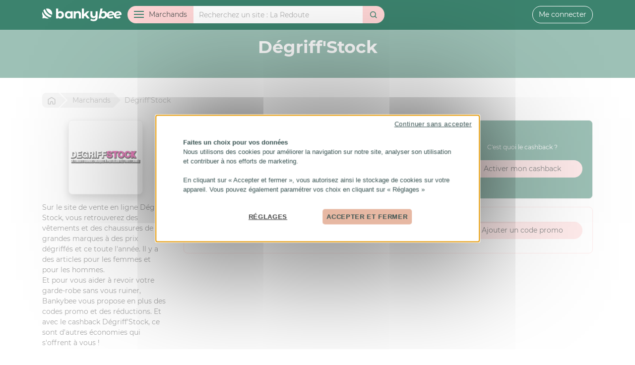

--- FILE ---
content_type: text/html; charset=UTF-8
request_url: https://bankybee.fr/marchand/degriff-stock
body_size: 8738
content:
<!DOCTYPE html>
<html lang="fr">
<head>
    <meta charset="utf-8">
    <title>Codes promo et cashback jusqu&#039;à 2.4 % Dégriff&#039;Stock avec Bankybee</title>
    <meta name="description" content="">
    <meta property="og:type" content="website">
    <meta property="og:site_name" content="Bankybee">
    <meta property="og:title" content="Codes promo et cashback jusqu&#039;à 2.4 % Dégriff&#039;Stock avec Bankybee">
    <meta property="og:description" content="">
    <meta property="og:image" content="https://bankybee.fr/img/social/og-default.png">
    <meta name="viewport" content="width=device-width, initial-scale=1, minimum-scale=1.0, user-scalable=no">
    <link rel="stylesheet" type="text/css" href="/css/app.css?id=826538695de364857a26">
    <link rel="search" type="application/opensearchdescription+xml" title="Bankybee" href="/opensearch.xml">
    <link rel="chrome-webstore-item" href="https://chrome.google.com/webstore/detail/bankybee/ademeajfjdhnjabjbamofoppjoefikbl">
    <link rel="alternate" type="application/rss+xml" href="https://bankybee.fr/rss.xml" title="Nouveaux marchands Bankybee">
    <meta name="ir-site-verification-token" value="-105018814">
    <meta name="mobile-web-app-capable" content="yes">
    <meta name="theme-color" content="#FFFFFF">
    <meta name="apple-mobile-web-app-title" content="Bankybee">
    <meta name="application-name" content="Bankybee">
    <meta name="HandheldFriendly" content="true">
    <meta name="msapplication-tap-highlight" content="no">
    <meta name="msapplication-TileColor" content="#FFFFFF">
    <meta name="msapplication-TileImage" content="/img/icon2x.png">
    <meta name="msapplication-square70x70logo" content="/img/icon.png">
    <meta name="msapplication-square150x150logo" content="/img/icon.png">
    <meta name="msapplication-wide310x150logo" content="/img/icon2x.png">
    <meta name="msapplication-square310x310logo" content="/img/icon2x.png">
    <meta name="apple-itunes-app" content="app-id=1528179666">
    <meta name="google-play-app" content="app-id=fr.bankybee.android">
    <link rel="shortcut icon" href="/favicon.ico">
    <link rel="apple-touch-icon" href="/img/icon.png">
    <link rel="android-touch-icon" href="/img/icon.png">
    <link rel="icon" sizes="196x196" href="/img/icon.png">
    <link rel="icon" type="image/png" href="/favicon.png">
    <link rel="stylesheet" href="https://bankybee.fr/css/smart-app-banner.css" type="text/css">
    <script src="https://bankybee.fr/js/smart-app-banner.js"></script>
    <script>
        // https://github.com/kudago/smart-app-banner
        new SmartBanner({
            daysHidden: 1,   // days to hide banner after close button is clicked (defaults to 15)
            daysReminder: 1, // days to hide banner after "VIEW" button is clicked (defaults to 90)
            appStoreLanguage: 'fr', // language code for the App Store (defaults to user's browser language)
            title: 'Bankybee',
            author: 'Bankybee',
            button: 'Télécharger',
            store: {
                ios: 'Sur l\'App Store',
                android: 'Sur Google Play'
            },
            price: {
                ios: 'Gratuit',
                android: 'Gratuit'
            },
            theme: 'ios'
        });
    </script>


    <!-- Google Tag Manager -->
    <!-- GTM  -->
    <!-- DEV : GTM-W4XSS8QN  -->
    <!-- PROD GTM-NTW6975S  -->
                <!-- Google Tag Manager -->
            <script>(function(w,d,s,l,i){w[l]=w[l]||[];w[l].push({'gtm.start':
            new Date().getTime(),event:'gtm.js'});var f=d.getElementsByTagName(s)[0],
            j=d.createElement(s),dl=l!='dataLayer'?'&l='+l:'';j.async=true;j.src=
            'https://www.googletagmanager.com/gtm.js?id='+i+dl;f.parentNode.insertBefore(j,f);
            })(window,document,'script','dataLayer','GTM-NTW6975S');</script>
            <!-- End Google Tag Manager -->

    <!-- Cookies -->
    <script src="https://bankybee.fr/js/tarteaucitron/tarteaucitron.js"></script>
    <script>
        tarteaucitron.init({
    "privacyUrl": "", /* Privacy policy url */
    "hashtag": "#cookies", /* Open the panel with this hashtag */
    "cookieName": "tarteaucitron", /* Cookie name */
    "orientation": "middle", /* Banner position (top - bottom - middle - popup) */
    "bodyPosition": "bottom",
    "groupServices": true, /* Group services by category */
    "showAlertSmall": false, /* Show the small banner on bottom right */
    "cookieslist": true, /* Show the cookie list */
    "showIcon": false, /* Show cookie icon to manage cookies */
    // "iconSrc": "", /* Optionnal: URL or base64 encoded image */
    "iconPosition": "BottomRight", /* Position of the icon between BottomRight, BottomLeft, TopRight and TopLeft */
    "adblocker": false, /* Show a Warning if an adblocker is detected */
    "DenyAllCta" : true, /* Show the deny all button */
    "AcceptAllCta" : true, /* Show the accept all button when highPrivacy on */
    "highPrivacy": false, /* HIGHLY RECOMMANDED Disable auto consent */
    "handleBrowserDNTRequest": false, /* If Do Not Track == 1, disallow all */
    "removeCredit": false, /* Remove credit link */
    "moreInfoLink": true, /* Show more info link */
    "useExternalCss": false, /* If false, the tarteaucitron.css file will be loaded */
    //"cookieDomain": ".my-multisite-domaine.fr", /* Shared cookie for subdomain website */
    "readmoreLink": "", /* Change the default readmore link pointing to tarteaucitron.io */
    "mandatory": true, /* Show a message about mandatory cookies */
    "mandatoryCta": true, /* Show the disabled accept button when mandatory on */
    //"customCloserId": "", /* Optional a11y: Custom element ID used to open the panel */
    "googleConsentMode": true, /* Enable Google Consent Mode v2 for Google ads and GA4 */
    "bingConsentMode": true, /* Enable Bing Consent Mode for Clarity & Bing Ads */
    "partnersList": false /* Show the number of partners on the popup/middle banner */
});
</script>
<script>
    !function (w, d, t) {
        w.TiktokAnalyticsObject=t;var ttq=w[t]=w[t]||[];ttq.methods=["page","track","identify","instances","debug","on","off","once","ready","alias","group","enableCookie","disableCookie"],ttq.setAndDefer=function(t,e){t[e]=function(){t.push([e].concat(Array.prototype.slice.call(arguments,0)))}};for(var i=0;i<ttq.methods.length;i++)ttq.setAndDefer(ttq,ttq.methods[i]);ttq.instance=function(t){for(var e=ttq._i[t]||[],n=0;n<ttq.methods.length;n++
        )ttq.setAndDefer(e,ttq.methods[n]);return e},ttq.load=function(e,n){var i="https://analytics.tiktok.com/i18n/pixel/events.js";ttq._i=ttq._i||{},ttq._i[e]=[],ttq._i[e]._u=i,ttq._t=ttq._t||{},ttq._t[e]=+new Date,ttq._o=ttq._o||{},ttq._o[e]=n||{};n=document.createElement("script");n.type="text/javascript",n.async=!0,n.src=i+"?sdkid="+e+"&lib="+t;e=document.getElementsByTagName("script")[0];e.parentNode.insertBefore(n,e)};

        ttq.load('CBFC4A3C77U9CRRSL5H0');
        ttq.page();
    }(window, document, 'ttq');
</script>
</head>
<body>
        <!-- Google Tag Manager (noscript) -->
        <noscript><iframe src="https://www.googletagmanager.com/ns.html?id=GTM-NTW6975S"
        height="0" width="0" style="display:none;visibility:hidden"></iframe></noscript>
        <!-- End Google Tag Manager (noscript) --><header>
    <div class="container">
        <a href="https://bankybee.fr" class="header-logo" id="header-logo">
            <svg>
                <use xlink:href="#bankybee"></use>
            </svg>
        </a>

        <div id="header-xs">
                            <button id="header-xs-menu-btn">
                    <svg>
                        <use xlink:href="#menu"></use>
                    </svg>
                </button>
                <button id="header-xs-search-btn">
                    <svg>
                        <use xlink:href="#search"></use>
                    </svg>
                </button>
                        <a href="https://bankybee.fr/connexion">
                <svg>
                    <use xlink:href="#user"></use>
                </svg>
            </a>
        </div>

        <div id="header-sm">
            <a href="https://bankybee.fr/connexion" id="header-sm-user-btn">
                <svg>
                    <use xlink:href="#user"></use>
                </svg>
            </a>
        </div>

                    <form id="header-search" role="search" method="get" action="https://bankybee.fr/recherche">
                <div class="input-group">
                    <div class="input-group-prepend">
                        <button type="button" class="btn" id="header-menu-btn"><span
                                    id="header-menu-btn-ham"><span></span></span><span id="header-menu-btn-txt">Marchands</span>
                        </button>
                    </div>
                    <input type="search" name="q" class="form-control" id="header-search-query" value=""
                           placeholder="Recherchez un site" autocomplete="off">
                    <div class="input-group-append">
                        <button type="submit" class="btn" id="header-search-submit">
                            <svg>
                                <use xlink:href="#search"></use>
                            </svg>
                        </button>
                    </div>
                </div>
            </form>
        
                    <div id="header-user">
                <a href="https://bankybee.fr/connexion" class="btn btn-outline-light">Me connecter</a>
            </div>
            </div>
</header>

<nav id="header-menu" role="navigation">
    <div class="container">
        <div class="row">
            <div class="col-lg-3">
                <ul id="header-menu-category">
                    <li>
                        <a href="https://bankybee.fr/marchand" class="header-menu-category-head">
                            <svg>
                                <use xlink:href="#merchant"></use>
                            </svg>
                            Tous les marchands</a>
                    </li>
                                                                <li id="col13">
                                                            <a href="https://bankybee.fr/categorie/alimentation-boissons" class="sub">
                                    <svg>
                                        <use xlink:href="#category13"></use>
                                    </svg> Alimentation &amp; Boissons</a>
                                <ul>
                                                                            <li id="col165">
                                            <a href="https://bankybee.fr/categorie/alimentation-boissons-1">Alimentation &amp; Boissons</a>
                                        </li>
                                                                            <li id="col48">
                                            <a href="https://bankybee.fr/categorie/alimentation-bio">Alimentation Bio</a>
                                        </li>
                                                                            <li id="col47">
                                            <a href="https://bankybee.fr/categorie/course-en-ligne">Course en ligne</a>
                                        </li>
                                                                            <li id="col51">
                                            <a href="https://bankybee.fr/categorie/epicerine-fine-produit-du-terroire">Epicerine fine, Produit du terroire</a>
                                        </li>
                                                                            <li id="col50">
                                            <a href="https://bankybee.fr/categorie/friandise-chocolat">Friandise &amp; Chocolat</a>
                                        </li>
                                                                            <li id="col49">
                                            <a href="https://bankybee.fr/categorie/restauration">Restauration</a>
                                        </li>
                                                                            <li id="col169">
                                            <a href="https://bankybee.fr/categorie/tabac-cigare">Tabac, Cigare</a>
                                        </li>
                                                                            <li id="col52">
                                            <a href="https://bankybee.fr/categorie/vins-spiritueux">Vins &amp; spiritueux</a>
                                        </li>
                                                                    </ul>

                                                    </li>
                                            <li id="col12">
                                                            <a href="https://bankybee.fr/categorie/auto-moto-2-roues" class="sub">
                                    <svg>
                                        <use xlink:href="#category12"></use>
                                    </svg> Auto, Moto, 2 Roues</a>
                                <ul>
                                                                            <li id="col54">
                                            <a href="https://bankybee.fr/categorie/accessoires-auto-moto">Accessoires Auto/Moto</a>
                                        </li>
                                                                            <li id="col152">
                                            <a href="https://bankybee.fr/categorie/autos-motos">Autos, Motos</a>
                                        </li>
                                                                            <li id="col53">
                                            <a href="https://bankybee.fr/categorie/pieces-auto-moto">Pièces Auto, Moto</a>
                                        </li>
                                                                            <li id="col55">
                                            <a href="https://bankybee.fr/categorie/pneu">Pneu</a>
                                        </li>
                                                                            <li id="col56">
                                            <a href="https://bankybee.fr/categorie/velo">Vélo</a>
                                        </li>
                                                                    </ul>

                                                    </li>
                                            <li id="col15">
                                                            <a href="/categorie/banque-assurance">
                                    <svg>
                                        <use xlink:href="#category15"></use>
                                    </svg> Banque &amp; Assurance</a>
                                                    </li>
                                            <li id="col131">
                                                            <a href="https://bankybee.fr/categorie/bons-plans" class="sub">
                                    <svg>
                                        <use xlink:href="#category131"></use>
                                    </svg> Bons Plans</a>
                                <ul>
                                                                            <li id="col136">
                                            <a href="https://bankybee.fr/categorie/discount-destockage">Discount &amp; Destockage</a>
                                        </li>
                                                                            <li id="col135">
                                            <a href="https://bankybee.fr/categorie/encheres-occasion">Enchères &amp; Occasion</a>
                                        </li>
                                                                            <li id="col132">
                                            <a href="https://bankybee.fr/categorie/rencontre-voyance">Rencontre  &amp; Voyance</a>
                                        </li>
                                                                            <li id="col153">
                                            <a href="https://bankybee.fr/categorie/services">Services</a>
                                        </li>
                                                                            <li id="col134">
                                            <a href="https://bankybee.fr/categorie/vente-privee">Vente Privée</a>
                                        </li>
                                                                    </ul>

                                                    </li>
                                            <li id="col14">
                                                            <a href="https://bankybee.fr/categorie/bureautique-entreprise" class="sub">
                                    <svg>
                                        <use xlink:href="#category14"></use>
                                    </svg> Bureautique &amp; entreprise</a>
                                <ul>
                                                                            <li id="col29">
                                            <a href="https://bankybee.fr/categorie/carte-de-visite-impression">Carte de visite &amp; Impréssion</a>
                                        </li>
                                                                            <li id="col30">
                                            <a href="https://bankybee.fr/categorie/cartouche-consommable">Cartouche &amp; Consommable</a>
                                        </li>
                                                                            <li id="col32">
                                            <a href="https://bankybee.fr/categorie/materiel-et-fourniture-de-bureaux">Matèriel et Fourniture de bureaux</a>
                                        </li>
                                                                            <li id="col31">
                                            <a href="https://bankybee.fr/categorie/objet-et-cadeaux-publicitaire">Objet et cadeaux publicitaire </a>
                                        </li>
                                                                            <li id="col33">
                                            <a href="https://bankybee.fr/categorie/service-aux-entreprises">Service aux entreprises</a>
                                        </li>
                                                                    </ul>

                                                    </li>
                                            <li id="col20">
                                                            <a href="https://bankybee.fr/categorie/high-tech-internet" class="sub">
                                    <svg>
                                        <use xlink:href="#category20"></use>
                                    </svg> High-Tech &amp; Internet</a>
                                <ul>
                                                                            <li id="col156">
                                            <a href="https://bankybee.fr/categorie/abonnement-tv">Abonnement TV</a>
                                        </li>
                                                                            <li id="col172">
                                            <a href="https://bankybee.fr/categorie/accessoires-high-tech">Accessoires High-Tech</a>
                                        </li>
                                                                            <li id="col89">
                                            <a href="https://bankybee.fr/categorie/creation-site-hebergement">Création site, hébergement</a>
                                        </li>
                                                                            <li id="col85">
                                            <a href="https://bankybee.fr/categorie/logiciel">Logiciel</a>
                                        </li>
                                                                            <li id="col93">
                                            <a href="https://bankybee.fr/categorie/ordinateur-peripherique">Ordinateur &amp; Périphérique</a>
                                        </li>
                                                                            <li id="col127">
                                            <a href="https://bankybee.fr/categorie/telephonie-internet">Téléphonie &amp; Internet</a>
                                        </li>
                                                                            <li id="col124">
                                            <a href="https://bankybee.fr/categorie/tv-hifi-video">TV, Hifi &amp; Vidéo</a>
                                        </li>
                                                                    </ul>

                                                    </li>
                                            <li id="col17">
                                                            <a href="https://bankybee.fr/categorie/loisirs-culture-cadeaux" class="sub">
                                    <svg>
                                        <use xlink:href="#category17"></use>
                                    </svg> Loisirs, Culture, Cadeaux, ...</a>
                                <ul>
                                                                            <li id="col168">
                                            <a href="https://bankybee.fr/categorie/carterie-papeterie">Carterie &amp; Papeterie</a>
                                        </li>
                                                                            <li id="col126">
                                            <a href="https://bankybee.fr/categorie/casino-poker-jeux-de-paris">Casino, Poker, Jeux de paris</a>
                                        </li>
                                                                            <li id="col137">
                                            <a href="https://bankybee.fr/categorie/coffrets-box">Coffrets &amp; Box</a>
                                        </li>
                                                                            <li id="col138">
                                            <a href="https://bankybee.fr/categorie/fleurs">Fleurs</a>
                                        </li>
                                                                            <li id="col139">
                                            <a href="https://bankybee.fr/categorie/idees-cadeaux">Idées cadeaux</a>
                                        </li>
                                                                            <li id="col161">
                                            <a href="https://bankybee.fr/categorie/instrument-cours-musique">Instrument &amp; Cours Musique</a>
                                        </li>
                                                                            <li id="col158">
                                            <a href="https://bankybee.fr/categorie/jeux-jouet">Jeux &amp; Jouet</a>
                                        </li>
                                                                            <li id="col157">
                                            <a href="https://bankybee.fr/categorie/jeux-video">Jeux Vidéo</a>
                                        </li>
                                                                            <li id="col166">
                                            <a href="https://bankybee.fr/categorie/livre-presse">Livre &amp; Presse</a>
                                        </li>
                                                                            <li id="col160">
                                            <a href="https://bankybee.fr/categorie/loisirs">Loisirs</a>
                                        </li>
                                                                            <li id="col86">
                                            <a href="https://bankybee.fr/categorie/photo-developpement">Photo &amp; Developpement</a>
                                        </li>
                                                                            <li id="col140">
                                            <a href="https://bankybee.fr/categorie/spectacles-concerts">Spectacles &amp; Concerts</a>
                                        </li>
                                                                    </ul>

                                                    </li>
                                            <li id="col11">
                                                            <a href="https://bankybee.fr/categorie/maison-jardin-animaux" class="sub">
                                    <svg>
                                        <use xlink:href="#category11"></use>
                                    </svg> Maison, Jardin &amp; Animaux</a>
                                <ul>
                                                                            <li id="col66">
                                            <a href="https://bankybee.fr/categorie/bricolage-jardinage">Bricolage &amp; Jardinage</a>
                                        </li>
                                                                            <li id="col61">
                                            <a href="https://bankybee.fr/categorie/cuisine-art-de-la-table">Cuisine &amp; Art de la table</a>
                                        </li>
                                                                            <li id="col63">
                                            <a href="https://bankybee.fr/categorie/decoration-design">Décoration &amp; Design</a>
                                        </li>
                                                                            <li id="col59">
                                            <a href="https://bankybee.fr/categorie/electromenager">Electroménager</a>
                                        </li>
                                                                            <li id="col171">
                                            <a href="https://bankybee.fr/categorie/immobilier">Immobilier</a>
                                        </li>
                                                                            <li id="col123">
                                            <a href="https://bankybee.fr/categorie/jardin-animaux">Jardin &amp; Animaux</a>
                                        </li>
                                                                            <li id="col60">
                                            <a href="https://bankybee.fr/categorie/jardin-plantes">Jardin &amp; Plantes</a>
                                        </li>
                                                                            <li id="col68">
                                            <a href="https://bankybee.fr/categorie/linge-de-maison">Linge de maison</a>
                                        </li>
                                                                            <li id="col58">
                                            <a href="https://bankybee.fr/categorie/meuble-literie">Meuble &amp; Literie</a>
                                        </li>
                                                                            <li id="col162">
                                            <a href="https://bankybee.fr/categorie/objet-de-la-maison">Objet de la Maison</a>
                                        </li>
                                                                            <li id="col67">
                                            <a href="https://bankybee.fr/categorie/piscine">Piscine</a>
                                        </li>
                                                                    </ul>

                                                    </li>
                                            <li id="col6">
                                                            <a href="https://bankybee.fr/categorie/mode-accessoires" class="sub">
                                    <svg>
                                        <use xlink:href="#category6"></use>
                                    </svg> Mode &amp; Accessoires</a>
                                <ul>
                                                                            <li id="col22">
                                            <a href="https://bankybee.fr/categorie/bijoux-montres-accessoire">Bijoux, Montres &amp; Accessoire</a>
                                        </li>
                                                                            <li id="col21">
                                            <a href="https://bankybee.fr/categorie/chaussures">Chaussures</a>
                                        </li>
                                                                            <li id="col27">
                                            <a href="https://bankybee.fr/categorie/lingerie-sous-vetement">Lingerie &amp; Sous vêtement</a>
                                        </li>
                                                                            <li id="col154">
                                            <a href="https://bankybee.fr/categorie/mode-enfant-puericulture">Mode Enfant &amp; Puériculture</a>
                                        </li>
                                                                            <li id="col7">
                                            <a href="https://bankybee.fr/categorie/mode-femme">Mode Femme</a>
                                        </li>
                                                                            <li id="col8">
                                            <a href="https://bankybee.fr/categorie/mode-homme">Mode Homme</a>
                                        </li>
                                                                            <li id="col26">
                                            <a href="https://bankybee.fr/categorie/sac-bagagerie">Sac &amp; Bagagerie</a>
                                        </li>
                                                                            <li id="col28">
                                            <a href="https://bankybee.fr/categorie/sex-shop">Sex Shop</a>
                                        </li>
                                                                    </ul>

                                                    </li>
                                            <li id="col10">
                                                            <a href="https://bankybee.fr/categorie/sports-sante-beaute" class="sub">
                                    <svg>
                                        <use xlink:href="#category10"></use>
                                    </svg> Sports, Santé &amp; Beauté</a>
                                <ul>
                                                                            <li id="col90">
                                            <a href="https://bankybee.fr/categorie/fitness-musculation">Fitness &amp; Musculation</a>
                                        </li>
                                                                            <li id="col91">
                                            <a href="https://bankybee.fr/categorie/materiel-de-sport">Matériel de sport</a>
                                        </li>
                                                                            <li id="col149">
                                            <a href="https://bankybee.fr/categorie/minceur-sante">Minceur &amp; Santé</a>
                                        </li>
                                                                            <li id="col148">
                                            <a href="https://bankybee.fr/categorie/mode-accessoire-sport">Mode &amp; accessoire Sport </a>
                                        </li>
                                                                            <li id="col151">
                                            <a href="https://bankybee.fr/categorie/parfum-cosmetique-et-beaute">Parfum, Cosmétique et Beauté</a>
                                        </li>
                                                                    </ul>

                                                    </li>
                                            <li id="col16">
                                                            <a href="https://bankybee.fr/categorie/voyage-location" class="sub">
                                    <svg>
                                        <use xlink:href="#category16"></use>
                                    </svg> Voyage &amp; Location</a>
                                <ul>
                                                                            <li id="col79">
                                            <a href="https://bankybee.fr/categorie/croisiere-ferries">Croisière &amp; Ferries</a>
                                        </li>
                                                                            <li id="col73">
                                            <a href="https://bankybee.fr/categorie/hotels">Hôtels</a>
                                        </li>
                                                                            <li id="col81">
                                            <a href="https://bankybee.fr/categorie/location-de-vacances">Location de vacances</a>
                                        </li>
                                                                            <li id="col75">
                                            <a href="https://bankybee.fr/categorie/location-de-voiture-car-taxi">Location de voiture, car, taxi</a>
                                        </li>
                                                                            <li id="col74">
                                            <a href="https://bankybee.fr/categorie/parc-de-loisirs">Parc de loisirs</a>
                                        </li>
                                                                            <li id="col164">
                                            <a href="https://bankybee.fr/categorie/train-discount">Train discount</a>
                                        </li>
                                                                            <li id="col82">
                                            <a href="https://bankybee.fr/categorie/train-avion-bateaux">Train, Avion, Bateaux</a>
                                        </li>
                                                                            <li id="col163">
                                            <a href="https://bankybee.fr/categorie/vol-discount">Vol discount</a>
                                        </li>
                                                                            <li id="col150">
                                            <a href="https://bankybee.fr/categorie/voyages">Voyages</a>
                                        </li>
                                                                    </ul>

                                                    </li>
                                    </ul>
            </div>
            <div class="col-lg-9">
                <div id="header-menu-letter">
                    <div id="header-menu-letter-list">
                        <a href="https://bankybee.fr/marchand/lettre/0">0-9</a>
                        <a href="https://bankybee.fr/marchand/lettre/a">A</a>
                        <a href="https://bankybee.fr/marchand/lettre/b">B</a>
                        <a href="https://bankybee.fr/marchand/lettre/c">C</a>
                        <a href="https://bankybee.fr/marchand/lettre/d">D</a>
                        <a href="https://bankybee.fr/marchand/lettre/e">E</a>
                        <a href="https://bankybee.fr/marchand/lettre/f">F</a>
                        <a href="https://bankybee.fr/marchand/lettre/g">G</a>
                        <a href="https://bankybee.fr/marchand/lettre/h">H</a>
                        <a href="https://bankybee.fr/marchand/lettre/i">I</a>
                        <a href="https://bankybee.fr/marchand/lettre/j">J</a>
                        <a href="https://bankybee.fr/marchand/lettre/k">K</a>
                        <a href="https://bankybee.fr/marchand/lettre/l">L</a>
                        <a href="https://bankybee.fr/marchand/lettre/m">M</a>
                        <a href="https://bankybee.fr/marchand/lettre/n">N</a>
                        <a href="https://bankybee.fr/marchand/lettre/o">O</a>
                        <a href="https://bankybee.fr/marchand/lettre/p">P</a>
                        <a href="https://bankybee.fr/marchand/lettre/q">Q</a>
                        <a href="https://bankybee.fr/marchand/lettre/r">R</a>
                        <a href="https://bankybee.fr/marchand/lettre/s">S</a>
                        <a href="https://bankybee.fr/marchand/lettre/t">T</a>
                        <a href="https://bankybee.fr/marchand/lettre/u">U</a>
                        <a href="https://bankybee.fr/marchand/lettre/v">V</a>
                        <a href="https://bankybee.fr/marchand/lettre/w">W</a>
                        <a href="https://bankybee.fr/marchand/lettre/x">X</a>
                        <a href="https://bankybee.fr/marchand/lettre/y">Y</a>
                        <a href="https://bankybee.fr/marchand/lettre/z">Z</a>
                    </div>
                </div>
                <div id="header-menu-merchant-list">
                                                                <div class="header-menu-merchant">
                            <a href="https://bankybee.fr/marchand/amazon" class="header-menu-merchant-item">
                                <div class="header-menu-merchant-logo">
                                                                            <img src="/storage/merchant/830.jpg"
                                             alt="Amazon">
                                                                    </div>
                                <div class="header-menu-merchant-info">
                                    <div class="header-menu-merchant-info-name">
                                        Amazon
                                    </div>
                                                                                                                                                                        <div class="header-menu-merchant-info-cashback">
                                                                                                            2.4
                                                                                                            €
                                                                                                            de cashback
                                                </div>
                                                                                                                                                                                            </div>
                            </a>
                        </div>
                                            <div class="header-menu-merchant">
                            <a href="https://bankybee.fr/marchand/aliexpress" class="header-menu-merchant-item">
                                <div class="header-menu-merchant-logo">
                                                                            <img src="/storage/merchant/26.jpg"
                                             alt="Aliexpress">
                                                                    </div>
                                <div class="header-menu-merchant-info">
                                    <div class="header-menu-merchant-info-name">
                                        Aliexpress
                                    </div>
                                                                                                                                                                        <div class="header-menu-merchant-info-cashback">
                                                                                                            8.1
                                                                                                            %
                                                                                                            de cashback
                                                </div>
                                                                                                                                                                                            </div>
                            </a>
                        </div>
                                            <div class="header-menu-merchant">
                            <a href="https://bankybee.fr/marchand/shein" class="header-menu-merchant-item">
                                <div class="header-menu-merchant-logo">
                                                                            <img src="/storage/merchant/4517.jpg"
                                             alt="SheIn">
                                                                    </div>
                                <div class="header-menu-merchant-info">
                                    <div class="header-menu-merchant-info-name">
                                        SheIn
                                    </div>
                                                                                                                                                                        <div class="header-menu-merchant-info-cashback">
                                                                                                            Jusqu'à
                                                                                                            9
                                                                                                            %
                                                                                                            de cashback
                                                </div>
                                                                                                                                                                                                    <div class="header-menu-merchant-info-voucher">
                                            3
                                                                                            codes promo
                                                                                    </div>
                                                                    </div>
                            </a>
                        </div>
                                            <div class="header-menu-merchant">
                            <a href="https://bankybee.fr/marchand/carrefour" class="header-menu-merchant-item">
                                <div class="header-menu-merchant-logo">
                                                                            <img src="/storage/merchant/1046.jpg"
                                             alt="Carrefour">
                                                                    </div>
                                <div class="header-menu-merchant-info">
                                    <div class="header-menu-merchant-info-name">
                                        Carrefour
                                    </div>
                                                                                                                                                                        <div class="header-menu-merchant-info-cashback">
                                                                                                            3
                                                                                                            €
                                                                                                            de cashback
                                                </div>
                                                                                                                                                                                                    <div class="header-menu-merchant-info-voucher">
                                            10
                                                                                            codes promo
                                                                                    </div>
                                                                    </div>
                            </a>
                        </div>
                                            <div class="header-menu-merchant">
                            <a href="https://bankybee.fr/marchand/conforama" class="header-menu-merchant-item">
                                <div class="header-menu-merchant-logo">
                                                                            <img src="/storage/merchant/132.jpg"
                                             alt="Conforama">
                                                                    </div>
                                <div class="header-menu-merchant-info">
                                    <div class="header-menu-merchant-info-name">
                                        Conforama
                                    </div>
                                                                                                                                                                        <div class="header-menu-merchant-info-cashback">
                                                                                                            0.9
                                                                                                            %
                                                                                                            de cashback
                                                </div>
                                                                                                                                                                                            </div>
                            </a>
                        </div>
                                            <div class="header-menu-merchant">
                            <a href="https://bankybee.fr/marchand/uber-eats" class="header-menu-merchant-item">
                                <div class="header-menu-merchant-logo">
                                                                            <img src="/storage/merchant/5541.jpg"
                                             alt="Uber Eats">
                                                                    </div>
                                <div class="header-menu-merchant-info">
                                    <div class="header-menu-merchant-info-name">
                                        Uber Eats
                                    </div>
                                                                                                                                                                        <div class="header-menu-merchant-info-cashback">
                                                                                                            0
                                                                                                            %
                                                                                                            de cashback
                                                </div>
                                                                                                                                                                                                    <div class="header-menu-merchant-info-voucher">
                                            1
                                                                                            code promo
                                                                                    </div>
                                                                    </div>
                            </a>
                        </div>
                                            <div class="header-menu-merchant">
                            <a href="https://bankybee.fr/marchand/relais-colis" class="header-menu-merchant-item">
                                <div class="header-menu-merchant-logo">
                                                                            <img src="/storage/merchant/4966.jpg"
                                             alt="Relais Colis">
                                                                    </div>
                                <div class="header-menu-merchant-info">
                                    <div class="header-menu-merchant-info-name">
                                        Relais Colis
                                    </div>
                                                                                                                                                                        <div class="header-menu-merchant-info-cashback">
                                                                                                            12
                                                                                                            %
                                                                                                            de cashback
                                                </div>
                                                                                                                                                                                            </div>
                            </a>
                        </div>
                                            <div class="header-menu-merchant">
                            <a href="https://bankybee.fr/marchand/courir" class="header-menu-merchant-item">
                                <div class="header-menu-merchant-logo">
                                                                            <img src="/storage/merchant/3697.jpg"
                                             alt="Courir">
                                                                    </div>
                                <div class="header-menu-merchant-info">
                                    <div class="header-menu-merchant-info-name">
                                        Courir
                                    </div>
                                                                                                                                                                        <div class="header-menu-merchant-info-cashback">
                                                                                                            3.6
                                                                                                            %
                                                                                                            de cashback
                                                </div>
                                                                                                                                                                                            </div>
                            </a>
                        </div>
                                            <div class="header-menu-merchant">
                            <a href="https://bankybee.fr/marchand/bouygues-telecom-bbox-b-you" class="header-menu-merchant-item">
                                <div class="header-menu-merchant-logo">
                                                                            <img src="/storage/merchant/1060.jpg"
                                             alt="Bouygues Télécom - BBox - B&amp;YOU">
                                                                    </div>
                                <div class="header-menu-merchant-info">
                                    <div class="header-menu-merchant-info-name">
                                        Bouygues Télécom - BBox - B&amp;YOU
                                    </div>
                                                                                                                                                                        <div class="header-menu-merchant-info-cashback">
                                                                                                            0
                                                                                                            %
                                                                                                            de cashback
                                                </div>
                                                                                                                                                                                            </div>
                            </a>
                        </div>
                                    </div>
            </div>
        </div>
    </div>
</nav>


    <main>
        <div id="merchant-header">
            <div class="container">
                <h1>Dégriff&#039;Stock</h1>
            </div>
        </div>
        <div id="merchant-content" class="section">
            <div class="container">
                <div id="breadcrumb">
                <span itemscope itemtype="http://data-vocabulary.org/Breadcrumb">
                    <a href="https://bankybee.fr" itemprop="url" title="Retour a l'accueil"><span itemprop="title"><svg><use
                                    xlink:href="#home"></use></svg><span class="home">Bankybee</span></span></a>
                </span>
                    <span itemscope itemtype="http://data-vocabulary.org/Breadcrumb">
                    <a href="https://bankybee.fr/marchand" itemprop="url"><span itemprop="title"><span>Marchands</span></span></a>
                </span>
                    <span>Dégriff&#039;Stock</span>
                </div>
                <div class="row">
                    <div class="col-md-9">
                        
                                                                                                                                                            <div class="card bg-primary text-light merchant-cashback mb-3">
                                        <div class="card-body">
                                            <div class="row align-items-center">
                                                <div class="col-md-2 col-sm-2 col-xs-4 merchant-cashback-value">
                                                    2.4
                                                                                                            %
                                                                                                    </div>
                                                <div class="col-md-6 col-sm-10 col-xs-8">
                                                    <h5>
                                                                                                                    Jusqu'à
                                                                                                                2.4

                                                                                                                    %
                                                                                                                de cashback
                                                    </h5>

                                                    <ul class="merchant-cashback-detail">
                                                                                                                    <li>
                                                                <strong>
                                                                    2.4
                                                                                                                                            %
                                                                                                                                    </strong>
                                                                sur vos achats pour les nouveaux clients
                                                            </li>
                                                                                                                    <li>
                                                                <strong>
                                                                    1.8
                                                                                                                                            %
                                                                                                                                    </strong>
                                                                sur vos achats pour les anciens clients
                                                            </li>
                                                                                                            </ul>

                                                    <p class="merchant-cashback-extension">
                                                        <a href="/module-bankybee" class="text-secondary">
                                                            <svg>
                                                                <use xlink:href="#warning"></use>
                                                            </svg>
                                                            Obtenez un meilleur cashback avec l'extension Bankybee</a>
                                                    </p>

                                                                                                    </div>
                                                <div class="col-md-4 text-center">
                                                    <p>
                                                        <a href="/cashback" class="small text-white">C'est quoi le
                                                            cashback
                                                            ?</a>
                                                    </p>
                                                                                                            <a href="/inscription?redirect=/marchand/degriff-stock"
                                                           class="btn btn-secondary btn-block">Activer mon cashback</a>
                                                                                                    </div>
                                            </div>
                                        </div>
                                    </div>
                                                                                    

                        


                        <div class="card mb-3 border-secondary">
                            <div class="card-body">
                                                                    <div class="row align-items-center">
                                        <div class="col-md-8">
                                            <h6 class="card-title">Vous avez un code promo à nous proposer ?</h6>
                                            <p class="card-text">
                                                Aidez la communauté Bankybee en proposant un nouveau code promo.
                                            </p>
                                        </div>
                                        <div class="col-md-4 text-right">
                                            <a href="https://bankybee.fr/marchand/degriff-stock/ajout-code-promo" class="btn btn-secondary btn-block">Ajouter un code promo</a>
                                        </div>
                                    </div>
                                
                            </div>
                        </div>
                    </div>

                    <div class="col-md-3 order-md-first">
                        <p>
                                                            <img src="/storage/merchant/1324.jpg"
                                     class="img-thumbnail img-fluid d-block mx-auto shadow" style="max-height: 150px"
                                     alt="Dégriff&#039;Stock">
                                                    </p>
                                                    <p id="merchant-description">
                                <p>Sur le site de vente en ligne Dégriff' Stock‎, vous retrouverez des vêtements et des chaussures de grandes marques à des prix dégriffés et ce toute l'année. Il y a des articles pour les femmes et pour les hommes.<br />
Et pour vous aider à revoir votre garde-robe sans vous ruiner, Bankybee vous propose en plus des codes promo et des réductions. Et avec le cashback Dégriff'Stock, ce sont d'autres économies qui s'offrent à vous !</p>
                            </p>
                                                <h5>Catégories associées</h5>
                        <ul class="list-unstyled">
                                                            <li>
                                    <a href="https://bankybee.fr/categorie/mode-femme">Mode Femme</a>
                                </li>
                                                            <li>
                                    <a href="https://bankybee.fr/categorie/mode-homme">Mode Homme</a>
                                </li>
                                                            <li>
                                    <a href="https://bankybee.fr/categorie/chaussures">Chaussures</a>
                                </li>
                                                            <li>
                                    <a href="https://bankybee.fr/categorie/bijoux-montres-accessoire">Bijoux, Montres &amp; Accessoire</a>
                                </li>
                                                            <li>
                                    <a href="https://bankybee.fr/categorie/sac-bagagerie">Sac &amp; Bagagerie</a>
                                </li>
                                                            <li>
                                    <a href="https://bankybee.fr/categorie/bricolage-jardinage">Bricolage &amp; Jardinage</a>
                                </li>
                                                    </ul>
                    </div>
                </div>
            </div>
        </div>
    </main>


<footer id="footer">
    <div class="container">
        <div class="row">
            <div class="col-md-9">
                <ul>
                    <li><a href="/qui-sommes-nous">Qui sommes nous</a></li>
                    <li><a href="/module-bankybee">Extension</a></li>
                    <li><a href="/faq">FAQ</a></li>
                    <li><a href="/mentions-legales">Mentions légales</a></li>
                    <li><a href="/cgu">CGU</a></li>
                    <li><a href="/presse">Presse</a></li>
                    <li><a href="/partenaire">Devenez partenaire</a></li>
                    <li><a href="/contact">Contact</a></li>
                    <li><a href="#cookies" id="js_link_cookies">Cookies</a></li>
                </ul>
            </div>
            <div class="col-md-3 text-right">
                <div id="footer-social">
                    <a href="https://www.facebook.com/Bankybee" target="_blank" title="Facebook">
                        <svg>
                            <use xlink:href="#facebook"></use>
                        </svg>
                    </a>
                    <a href="https://twitter.com/bankybeeFr" target="_blank" title="Twitter">
                        <svg>
                            <use xlink:href="#twitter"></use>
                        </svg>
                    </a>
                    <a href="https://www.instagram.com/bankybeefr/" target="_blank" title="Instagram">
                        <svg>
                            <use xlink:href="#instagram"></use>
                        </svg>
                    </a>
                </div>
            </div>
        </div>
    </div>
</footer>

<script src="/js/app.js?id=be19131a8079b314ded5"></script>

<!-- Facebook -->
<script type="text/javascript">
    tarteaucitron.user.facebookpixelId = '1639778846242625';
    tarteaucitron.user.facebookpixelMore = function () {
        /* add here your optionnal facebook pixel function */

        // Envois status à GTM
        dataLayer.push({
            'event': 'kookie_update',
            'action': 'update_facebookpixel'
        });
        console.log('Consent : GTM update facebookpixel');

    };
    (tarteaucitron.job = tarteaucitron.job || []).push('facebookpixel');
</script>
<!-- Twitter -->
<script type="text/javascript">
    tarteaucitron.user.twitteruwtId = 'nv2kp';
    (tarteaucitron.job = tarteaucitron.job || []).push('twitteruwt');
</script>
<!-- Microsoft Ads -->
<script type="text/javascript">
    tarteaucitron.user.bingadsTag = '56019358';
    tarteaucitron.user.bingadsID = '56019358';
    tarteaucitron.user.bingadsMore = function () {
        /* add here your optionnal bing ads function */

        // Envois status à GTM
        dataLayer.push({
            'event': 'kookie_update',
            'action': 'update_bingads'
        });
        console.log('Consent : GTM update bingads');

    };
    (tarteaucitron.job = tarteaucitron.job || []).push('bingads');
</script>
<!-- Google Analytics -->
<script type="text/javascript">
    /* GA4 */
    /* PROD G-DBVG5M7H7N */
    /* DEV : G-DCV9KSEWHK */
    tarteaucitron.user.gtagUa = 'G-DBVG5M7H7N';
    tarteaucitron.user.gtagMore = function () {
        /* add here your optionnal gtag() */

        // Envois status à GTM
        dataLayer.push({
            'event': 'kookie_update',
            'action': 'update_gtag'
        });
        console.log('Consent : GTM update gtag');
    };
    (tarteaucitron.job = tarteaucitron.job || []).push('gtag');
</script>
<!-- Google Consent Mode v2 -->
<script type="text/javascript">
   (tarteaucitron.job = tarteaucitron.job || []).push('gcmadstorage');
   (tarteaucitron.job = tarteaucitron.job || []).push('gcmanalyticsstorage');
   (tarteaucitron.job = tarteaucitron.job || []).push('gcmfunctionality');
   (tarteaucitron.job = tarteaucitron.job || []).push('gcmpersonalization');
   (tarteaucitron.job = tarteaucitron.job || []).push('gcmadsuserdata');
   (tarteaucitron.job = tarteaucitron.job || []).push('gcmsecurity');
</script>
<!-- Event sur lien du menu -->
<script type="text/javascript">
$( "#js_link_cookies" ).click(function() {
  tarteaucitron.userInterface.openPanel();
});
</script>
</body>
</html>
